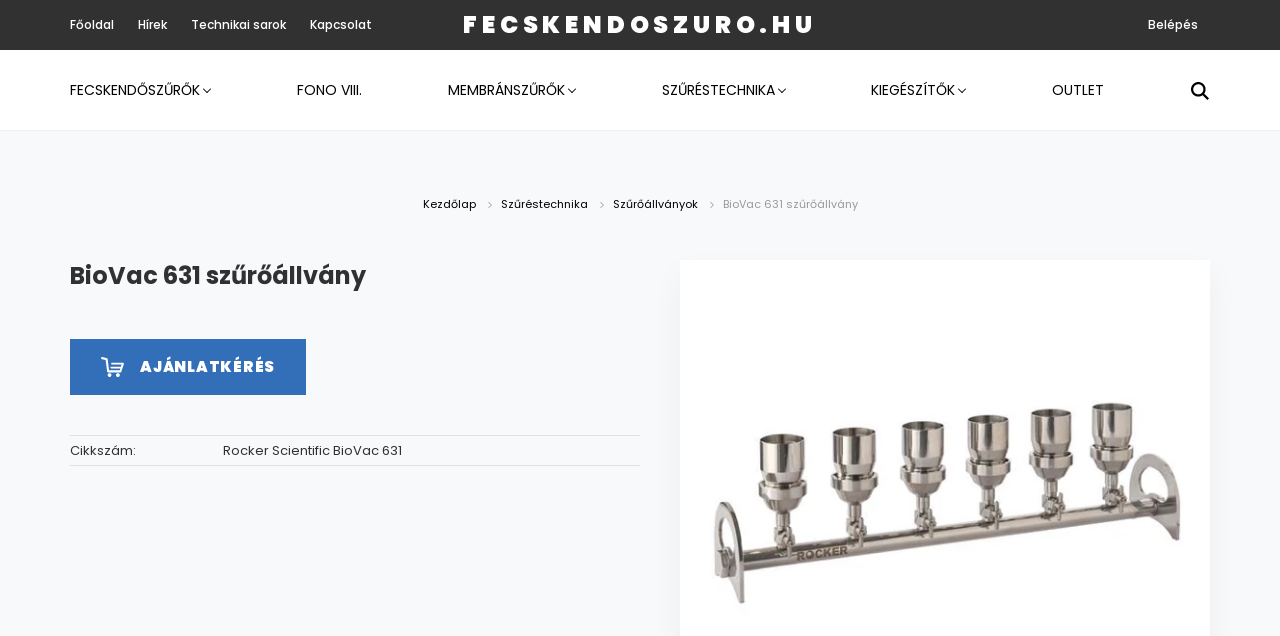

--- FILE ---
content_type: text/html; charset=UTF-8
request_url: https://www.fecskendoszuro.hu/biovac_631_szuroallvany_816
body_size: 12135
content:
<!DOCTYPE html>
<html lang="hu" dir="ltr">
<head>
    <title>BioVac 631 szűrőállvány - Szűrőállványok - fecskendőszűrő.hu</title>
    <meta charset="utf-8">
    <meta name="keywords" content="BioVac 631 szűrőállvány, fecskendoszuro">
    <meta name="description" content="BioVac 631 szűrőállvány a Szűrőállványok kategóriában">
    <meta name="robots" content="index, follow">
    <link rel="image_src" href="https://fecskendoszuro.cdn.shoprenter.hu/custom/fecskendoszuro/image/data/BioVac%20631.jpg.webp?lastmod=1657634042.1672844426">
    <meta property="og:title" content="BioVac 631 szűrőállvány" />
    <meta property="og:type" content="product" />
    <meta property="og:url" content="https://www.fecskendoszuro.hu/biovac_631_szuroallvany_816" />
    <meta property="og:image" content="https://fecskendoszuro.cdn.shoprenter.hu/custom/fecskendoszuro/image/cache/w955h500/BioVac%20631.jpg.webp?lastmod=1657634042.1672844426" />
    <meta property="og:description" content="BioVac 631 szűrőállvány" />
    <link href="https://fecskendoszuro.cdn.shoprenter.hu/custom/fecskendoszuro/image/data/ny30.png?lastmod=1497439193.1672844426" rel="icon" />
    <link href="https://fecskendoszuro.cdn.shoprenter.hu/custom/fecskendoszuro/image/data/ny30.png?lastmod=1497439193.1672844426" rel="apple-touch-icon" />
    <base href="https://www.fecskendoszuro.hu:443" />

    <meta name="viewport" content="width=device-width, initial-scale=1.0, maximum-scale=1.0, user-scalable=0" />
            <link href="https://www.fecskendoszuro.hu/biovac_631_szuroallvany_816" rel="canonical">
    
            
                <link rel="preconnect" href="https://fonts.googleapis.com">
    <link rel="preconnect" href="https://fonts.gstatic.com" crossorigin>
    <link href="https://fonts.googleapis.com/css2?family=Poppins:ital,wght@0,400;0,500;0,600;0,700;0,800;0,900;1,400;1,500;1,600;1,700;1,800;1,900&display=swap" rel="stylesheet">
            <link rel="stylesheet" href="https://fecskendoszuro.cdn.shoprenter.hu/web/compiled/css/fancybox2.css?v=1769069094" media="screen">
            <link rel="stylesheet" href="https://fecskendoszuro.cdn.shoprenter.hu/custom/fecskendoszuro/catalog/view/theme/amsterdam_global/style/1742311735.1576771974.0.1758702935.css?v=null.1672844426" media="screen">
        <script>
        window.nonProductQuality = 80;
    </script>
    <script src="//ajax.googleapis.com/ajax/libs/jquery/1.10.2/jquery.min.js"></script>
    <script>window.jQuery || document.write('<script src="https://fecskendoszuro.cdn.shoprenter.hu/catalog/view/javascript/jquery/jquery-1.10.2.min.js?v=1484139539"><\/script>');</script>
    <script type="text/javascript" src="//cdn.jsdelivr.net/npm/slick-carousel@1.8.1/slick/slick.min.js"></script>

            
            
    

    <!--Header JavaScript codes--><script src="https://fecskendoszuro.cdn.shoprenter.hu/web/compiled/js/countdown.js?v=1769069092"></script><script src="https://fecskendoszuro.cdn.shoprenter.hu/web/compiled/js/base.js?v=1769069092"></script><script src="https://fecskendoszuro.cdn.shoprenter.hu/web/compiled/js/fancybox2.js?v=1769069092"></script><script src="https://fecskendoszuro.cdn.shoprenter.hu/web/compiled/js/before_starter2_head.js?v=1769069092"></script><script src="https://fecskendoszuro.cdn.shoprenter.hu/web/compiled/js/before_starter2_productpage.js?v=1769069092"></script><script src="https://fecskendoszuro.cdn.shoprenter.hu/catalog/view/javascript/addtocart/addtocart.js?v=1726839966"></script><!--Header jQuery onLoad scripts--><script>window.countdownFormat='%D:%H:%M:%S';var BASEURL='https://www.fecskendoszuro.hu';Currency={"symbol_left":"","symbol_right":" Ft","decimal_place":0,"decimal_point":",","thousand_point":".","currency":"HUF","value":1};var ShopRenter=ShopRenter||{};ShopRenter.product={"id":816,"sku":"Rocker Scientific BioVac 631","currency":"HUF","unitName":"db","price":0,"name":"BioVac 631 sz\u0171r\u0151\u00e1llv\u00e1ny","brand":"","currentVariant":[],"parent":{"id":816,"sku":"Rocker Scientific BioVac 631","unitName":"db","price":0,"name":"BioVac 631 sz\u0171r\u0151\u00e1llv\u00e1ny"}};$(document).ready(function(){$('.fancybox').fancybox({maxWidth:820,maxHeight:650,afterLoad:function(){wrapCSS=$(this.element).data('fancybox-wrapcss');if(wrapCSS){$('.fancybox-wrap').addClass(wrapCSS);}},helpers:{thumbs:{width:50,height:50}}});$('.fancybox-inline').fancybox({maxWidth:820,maxHeight:650,type:'inline'});});$(window).load(function(){});</script><script src="https://fecskendoszuro.cdn.shoprenter.hu/web/compiled/js/vue/manifest.bundle.js?v=1769069090"></script><script>var ShopRenter=ShopRenter||{};ShopRenter.onCartUpdate=function(callable){document.addEventListener('cartChanged',callable)};ShopRenter.onItemAdd=function(callable){document.addEventListener('AddToCart',callable)};ShopRenter.onItemDelete=function(callable){document.addEventListener('deleteCart',callable)};ShopRenter.onSearchResultViewed=function(callable){document.addEventListener('AuroraSearchResultViewed',callable)};ShopRenter.onSubscribedForNewsletter=function(callable){document.addEventListener('AuroraSubscribedForNewsletter',callable)};ShopRenter.onCheckoutInitiated=function(callable){document.addEventListener('AuroraCheckoutInitiated',callable)};ShopRenter.onCheckoutShippingInfoAdded=function(callable){document.addEventListener('AuroraCheckoutShippingInfoAdded',callable)};ShopRenter.onCheckoutPaymentInfoAdded=function(callable){document.addEventListener('AuroraCheckoutPaymentInfoAdded',callable)};ShopRenter.onCheckoutOrderConfirmed=function(callable){document.addEventListener('AuroraCheckoutOrderConfirmed',callable)};ShopRenter.onCheckoutOrderPaid=function(callable){document.addEventListener('AuroraOrderPaid',callable)};ShopRenter.onCheckoutOrderPaidUnsuccessful=function(callable){document.addEventListener('AuroraOrderPaidUnsuccessful',callable)};ShopRenter.onProductPageViewed=function(callable){document.addEventListener('AuroraProductPageViewed',callable)};ShopRenter.onMarketingConsentChanged=function(callable){document.addEventListener('AuroraMarketingConsentChanged',callable)};ShopRenter.onCustomerRegistered=function(callable){document.addEventListener('AuroraCustomerRegistered',callable)};ShopRenter.onCustomerLoggedIn=function(callable){document.addEventListener('AuroraCustomerLoggedIn',callable)};ShopRenter.onCustomerUpdated=function(callable){document.addEventListener('AuroraCustomerUpdated',callable)};ShopRenter.onCartPageViewed=function(callable){document.addEventListener('AuroraCartPageViewed',callable)};ShopRenter.customer={"userId":0,"userClientIP":"3.16.70.101","userGroupId":8,"customerGroupTaxMode":"gross","customerGroupPriceMode":"net_tax","email":"","phoneNumber":"","name":{"firstName":"","lastName":""}};ShopRenter.theme={"name":"amsterdam_global","family":"amsterdam","parent":""};ShopRenter.shop={"name":"fecskendoszuro","locale":"hu","currency":{"code":"HUF","rate":1},"domain":"fecskendoszuro.myshoprenter.hu"};ShopRenter.page={"route":"product\/product","queryString":"biovac_631_szuroallvany_816"};ShopRenter.formSubmit=function(form,callback){callback();};let loadedAsyncScriptCount=0;function asyncScriptLoaded(position){loadedAsyncScriptCount++;if(position==='body'){if(document.querySelectorAll('.async-script-tag').length===loadedAsyncScriptCount){if(/complete|interactive|loaded/.test(document.readyState)){document.dispatchEvent(new CustomEvent('asyncScriptsLoaded',{}));}else{document.addEventListener('DOMContentLoaded',()=>{document.dispatchEvent(new CustomEvent('asyncScriptsLoaded',{}));});}}}}</script><script type="text/javascript"src="https://fecskendoszuro.cdn.shoprenter.hu/web/compiled/js/vue/customerEventDispatcher.bundle.js?v=1769069090"></script>                
            
            
            
            <script type="text/javascript"src="https://fecskendoszuro.cdn.shoprenter.hu/web/compiled/js/vue/dataLayer.bundle.js?v=1769069090"></script>
            
            
            
            
    
</head>
<body id="body" class="page-body product-page-body amsterdam_global-body header--style-1" role="document">
<script>var bodyComputedStyle=window.getComputedStyle(document.body);ShopRenter.theme.breakpoints={'xs':parseInt(bodyComputedStyle.getPropertyValue('--breakpoint-xs')),'sm':parseInt(bodyComputedStyle.getPropertyValue('--breakpoint-sm')),'md':parseInt(bodyComputedStyle.getPropertyValue('--breakpoint-md')),'lg':parseInt(bodyComputedStyle.getPropertyValue('--breakpoint-lg')),'xl':parseInt(bodyComputedStyle.getPropertyValue('--breakpoint-xl'))}</script><div id="fb-root"></div><script>(function(d,s,id){var js,fjs=d.getElementsByTagName(s)[0];if(d.getElementById(id))return;js=d.createElement(s);js.id=id;js.src="//connect.facebook.net/hu_HU/sdk/xfbml.customerchat.js#xfbml=1&version=v2.12&autoLogAppEvents=1";fjs.parentNode.insertBefore(js,fjs);}(document,"script","facebook-jssdk"));</script>
                    
                <!-- page-wrap -->

                <div class="page-wrap">
                            
    <header class="d-none d-lg-block">
                    <nav class="navbar header-navbar p-0">
                <div class="container">
                    <div class="row no-gutters w-100">
                        <div class="col-lg-5">
                            <div class="d-flex align-items-center h-100">
                                <!-- cached -->
    <ul class="nav headermenu-list">
                    <li class="nav-item header-font-color">
                <a class="nav-link" href="https://www.fecskendoszuro.hu"
                    target="_self"
                                        title="Főoldal"
                >
                    Főoldal
                </a>
                            </li>
                    <li class="nav-item header-font-color">
                <a class="nav-link" href="https://www.fecskendoszuro.hu/hirek_4"
                    target="_self"
                                        title="Hírek"
                >
                    Hírek
                </a>
                            </li>
                    <li class="nav-item header-font-color">
                <a class="nav-link" href="https://www.fecskendoszuro.hu/techs_7"
                    target="_self"
                                        title="Technikai sarok"
                >
                    Technikai sarok
                </a>
                            </li>
                    <li class="nav-item header-font-color">
                <a class="nav-link" href="https://www.fecskendoszuro.hu/index.php?route=information/contact"
                    target="_self"
                                        title="Kapcsolat"
                >
                    Kapcsolat
                </a>
                            </li>
            </ul>
    <!-- /cached -->
                            </div>
                        </div>
                        <div class="col-lg-2">
                            <div class="d-flex-center h-100 p-1">
                                <!-- cached -->
    <a class="navbar-brand mr-auto ml-auto" href="/">Fecskendoszuro.hu</a>
<!-- /cached -->
                            </div>
                        </div>
                        <div class="col-lg-5">
                            <div class="d-flex justify-content-end align-items-center h-100">
                                
                                <!-- cached -->
    <ul class="nav login-list">
                    <li class="nav-item header-font-color">
                <a class="nav-link" href="index.php?route=account/login" title="Belépés">
                    Belépés
                </a>
            </li>
            </ul>
<!-- /cached -->
                                <div id="js-cart">
                                    
                                </div>
                            </div>
                        </div>
                    </div>
                </div>
            </nav>
            <div class="header-bottom sticky-head">
                <div class="container">
                    <nav class="navbar header-category-navbar">
                        


                    
            <div id="module_category_wrapper" class="module-category-wrapper">
    
    <div id="category" class="module content-module header-position category-module" >
                                    <div class="module-head">
                                <h3 class="module-head-title">Kategóriák</h3>
                    </div>
                            <div class="module-body">
                        <div id="category-nav">
            


<ul class="nav nav-fill category category-menu sf-menu sf-horizontal cached">
    <li id="cat_79" class="nav-item item category-list module-list parent even">
    <a href="https://www.fecskendoszuro.hu/fecskendoszurok_79" class="nav-link">
        Fecskendőszűrők
    </a>
            <ul class="nav flex-column children"><li id="cat_108" class="nav-item item category-list module-list parent even">
    <a href="https://www.fecskendoszuro.hu/fecskendoszurok_79/ca_fecskendoszurok_108" class="nav-link">
        Cellulóz-acetát (CA)
    </a>
            <ul class="nav flex-column children"><li id="cat_134" class="nav-item item category-list module-list even">
    <a href="https://www.fecskendoszuro.hu/fecskendoszurok_79/ca_fecskendoszurok_108/4mm_134" class="nav-link">
        4mm
    </a>
    </li><li id="cat_207" class="nav-item item category-list module-list odd">
    <a href="https://www.fecskendoszuro.hu/fecskendoszurok_79/ca_fecskendoszurok_108/13mm_207" class="nav-link">
        13mm
    </a>
    </li><li id="cat_183" class="nav-item item category-list module-list even">
    <a href="https://www.fecskendoszuro.hu/fecskendoszurok_79/ca_fecskendoszurok_108/25mm_183" class="nav-link">
        25mm
    </a>
    </li><li id="cat_158" class="nav-item item category-list module-list odd">
    <a href="https://www.fecskendoszuro.hu/fecskendoszurok_79/ca_fecskendoszurok_108/30mm_158" class="nav-link">
        30mm
    </a>
    </li></ul>
    </li><li id="cat_110" class="nav-item item category-list module-list parent odd">
    <a href="https://www.fecskendoszuro.hu/fecskendoszurok_79/mce_fecskendoszurok_110" class="nav-link">
        Cellulóz-észter (MCE)
    </a>
            <ul class="nav flex-column children"><li id="cat_202" class="nav-item item category-list module-list even">
    <a href="https://www.fecskendoszuro.hu/fecskendoszurok_79/mce_fecskendoszurok_110/13mm_202" class="nav-link">
        13mm
    </a>
    </li><li id="cat_178" class="nav-item item category-list module-list odd">
    <a href="https://www.fecskendoszuro.hu/fecskendoszurok_79/mce_fecskendoszurok_110/25mm_178" class="nav-link">
        25mm
    </a>
    </li><li id="cat_337" class="nav-item item category-list module-list even">
    <a href="https://www.fecskendoszuro.hu/fecskendoszurok_79/mce_fecskendoszurok_110/30mm_337" class="nav-link">
        30mm
    </a>
    </li></ul>
    </li><li id="cat_232" class="nav-item item category-list module-list parent even">
    <a href="https://www.fecskendoszuro.hu/fecskendoszurok_79/pvdfhidrofil_fecskendoszurok_232" class="nav-link">
        Hidrofil Polivinilidén-fluorid (PVDF-L)
    </a>
            <ul class="nav flex-column children"><li id="cat_233" class="nav-item item category-list module-list even">
    <a href="https://www.fecskendoszuro.hu/fecskendoszurok_79/pvdfhidrofil_fecskendoszurok_232/13mm_233" class="nav-link">
        13mm
    </a>
    </li><li id="cat_237" class="nav-item item category-list module-list odd">
    <a href="https://www.fecskendoszuro.hu/fecskendoszurok_79/pvdfhidrofil_fecskendoszurok_232/25mm_237" class="nav-link">
        25mm
    </a>
    </li><li id="cat_240" class="nav-item item category-list module-list even">
    <a href="https://www.fecskendoszuro.hu/fecskendoszurok_79/pvdfhidrofil_fecskendoszurok_232/30mm_240" class="nav-link">
        30mm
    </a>
    </li><li id="cat_342" class="nav-item item category-list module-list odd">
    <a href="https://www.fecskendoszuro.hu/fecskendoszurok_79/pvdfhidrofil_fecskendoszurok_232/4mm_342" class="nav-link">
        4mm
    </a>
    </li></ul>
    </li><li id="cat_104" class="nav-item item category-list module-list parent odd">
    <a href="https://www.fecskendoszuro.hu/fecskendoszurok_79/ptfehidrofil_fecskendoszurok_104" class="nav-link">
        Hidrofil Teflon (PTFE-L)
    </a>
            <ul class="nav flex-column children"><li id="cat_126" class="nav-item item category-list module-list even">
    <a href="https://www.fecskendoszuro.hu/fecskendoszurok_79/ptfehidrofil_fecskendoszurok_104/4mm_126" class="nav-link">
        4mm
    </a>
    </li><li id="cat_189" class="nav-item item category-list module-list odd">
    <a href="https://www.fecskendoszuro.hu/fecskendoszurok_79/ptfehidrofil_fecskendoszurok_104/13mm_189" class="nav-link">
        13mm
    </a>
    </li><li id="cat_165" class="nav-item item category-list module-list even">
    <a href="https://www.fecskendoszuro.hu/fecskendoszurok_79/ptfehidrofil_fecskendoszurok_104/25mm_165" class="nav-link">
        25mm
    </a>
    </li><li id="cat_142" class="nav-item item category-list module-list odd">
    <a href="https://www.fecskendoszuro.hu/fecskendoszurok_79/ptfehidrofil_fecskendoszurok_104/30mm_142" class="nav-link">
        30mm
    </a>
    </li></ul>
    </li><li id="cat_103" class="nav-item item category-list module-list parent even">
    <a href="https://www.fecskendoszuro.hu/fecskendoszurok_79/pvdfhidrofob_fecskendoszurok_103" class="nav-link">
        Hidrofób Polivinilidén-fluorid (PVDF-H)
    </a>
            <ul class="nav flex-column children"><li id="cat_124" class="nav-item item category-list module-list even">
    <a href="https://www.fecskendoszuro.hu/fecskendoszurok_79/pvdfhidrofob_fecskendoszurok_103/4mm_124" class="nav-link">
        4mm
    </a>
    </li><li id="cat_186" class="nav-item item category-list module-list odd">
    <a href="https://www.fecskendoszuro.hu/fecskendoszurok_79/pvdfhidrofob_fecskendoszurok_103/13mm_186" class="nav-link">
        13mm
    </a>
    </li><li id="cat_161" class="nav-item item category-list module-list even">
    <a href="https://www.fecskendoszuro.hu/fecskendoszurok_79/pvdfhidrofob_fecskendoszurok_103/25mm_161" class="nav-link">
        25mm
    </a>
    </li><li id="cat_140" class="nav-item item category-list module-list odd">
    <a href="https://www.fecskendoszuro.hu/fecskendoszurok_79/pvdfhidrofob_fecskendoszurok_103/30mm_140" class="nav-link">
        30mm
    </a>
    </li></ul>
    </li><li id="cat_105" class="nav-item item category-list module-list parent odd">
    <a href="https://www.fecskendoszuro.hu/fecskendoszurok_79/ptfehidrofob_fecskendoszurok_105" class="nav-link">
        Hidrofób Teflon (PTFE-H)
    </a>
            <ul class="nav flex-column children"><li id="cat_128" class="nav-item item category-list module-list even">
    <a href="https://www.fecskendoszuro.hu/fecskendoszurok_79/ptfehidrofob_fecskendoszurok_105/4mm_128" class="nav-link">
        4mm
    </a>
    </li><li id="cat_192" class="nav-item item category-list module-list odd">
    <a href="https://www.fecskendoszuro.hu/fecskendoszurok_79/ptfehidrofob_fecskendoszurok_105/13mm_192" class="nav-link">
        13mm
    </a>
    </li><li id="cat_168" class="nav-item item category-list module-list even">
    <a href="https://www.fecskendoszuro.hu/fecskendoszurok_79/ptfehidrofob_fecskendoszurok_105/25mm_168" class="nav-link">
        25mm
    </a>
    </li><li id="cat_146" class="nav-item item category-list module-list odd">
    <a href="https://www.fecskendoszuro.hu/fecskendoszurok_79/ptfehidrofob_fecskendoszurok_105/30mm_146" class="nav-link">
        30mm
    </a>
    </li></ul>
    </li><li id="cat_107" class="nav-item item category-list module-list parent even">
    <a href="https://www.fecskendoszuro.hu/fecskendoszurok_79/ny_fecskendoszurok_107" class="nav-link">
        Nylon (NY)
    </a>
            <ul class="nav flex-column children"><li id="cat_132" class="nav-item item category-list module-list even">
    <a href="https://www.fecskendoszuro.hu/fecskendoszurok_79/ny_fecskendoszurok_107/4mm_132" class="nav-link">
        4mm
    </a>
    </li><li id="cat_200" class="nav-item item category-list module-list odd">
    <a href="https://www.fecskendoszuro.hu/fecskendoszurok_79/ny_fecskendoszurok_107/13mm_200" class="nav-link">
        13mm
    </a>
    </li><li id="cat_176" class="nav-item item category-list module-list even">
    <a href="https://www.fecskendoszuro.hu/fecskendoszurok_79/ny_fecskendoszurok_107/25mm_176" class="nav-link">
        25mm
    </a>
    </li><li id="cat_154" class="nav-item item category-list module-list odd">
    <a href="https://www.fecskendoszuro.hu/fecskendoszurok_79/ny_fecskendoszurok_107/30mm_154" class="nav-link">
        30mm
    </a>
    </li><li id="cat_343" class="nav-item item category-list module-list even">
    <a href="https://www.fecskendoszuro.hu/fecskendoszurok_79/ny_fecskendoszurok_107/50mm_343" class="nav-link">
        50mm
    </a>
    </li></ul>
    </li><li id="cat_106" class="nav-item item category-list module-list parent odd">
    <a href="https://www.fecskendoszuro.hu/fecskendoszurok_79/pes_fecskendoszurok_106" class="nav-link">
        Poliéter-szulfon (PES)
    </a>
            <ul class="nav flex-column children"><li id="cat_130" class="nav-item item category-list module-list even">
    <a href="https://www.fecskendoszuro.hu/fecskendoszurok_79/pes_fecskendoszurok_106/4mm_130" class="nav-link">
        4mm
    </a>
    </li><li id="cat_197" class="nav-item item category-list module-list odd">
    <a href="https://www.fecskendoszuro.hu/fecskendoszurok_79/pes_fecskendoszurok_106/13mm_197" class="nav-link">
        13mm
    </a>
    </li><li id="cat_173" class="nav-item item category-list module-list even">
    <a href="https://www.fecskendoszuro.hu/fecskendoszurok_79/pes_fecskendoszurok_106/25mm_173" class="nav-link">
        25mm
    </a>
    </li><li id="cat_150" class="nav-item item category-list module-list odd">
    <a href="https://www.fecskendoszuro.hu/fecskendoszurok_79/pes_fecskendoszurok_106/30mm_150" class="nav-link">
        30mm
    </a>
    </li><li id="cat_346" class="nav-item item category-list module-list even">
    <a href="https://www.fecskendoszuro.hu/fecskendoszurok_79/pes_fecskendoszurok_106/50mm_346" class="nav-link">
        50mm
    </a>
    </li></ul>
    </li><li id="cat_109" class="nav-item item category-list module-list parent even">
    <a href="https://www.fecskendoszuro.hu/fecskendoszurok_79/pp_fecskendoszurok_109" class="nav-link">
        Polipropilén (PP)
    </a>
            <ul class="nav flex-column children"><li id="cat_194" class="nav-item item category-list module-list even">
    <a href="https://www.fecskendoszuro.hu/fecskendoszurok_79/pp_fecskendoszurok_109/13mm_194" class="nav-link">
        13mm
    </a>
    </li><li id="cat_170" class="nav-item item category-list module-list odd">
    <a href="https://www.fecskendoszuro.hu/fecskendoszurok_79/pp_fecskendoszurok_109/25mm_170" class="nav-link">
        25mm
    </a>
    </li><li id="cat_339" class="nav-item item category-list module-list even">
    <a href="https://www.fecskendoszuro.hu/fecskendoszurok_79/pp_fecskendoszurok_109/30mm_339" class="nav-link">
        30mm
    </a>
    </li></ul>
    </li><li id="cat_332" class="nav-item item category-list module-list parent odd">
    <a href="https://www.fecskendoszuro.hu/fecskendoszurok_79/rc_fecskendoszurok_332" class="nav-link">
        RC fecskendőszűrők
    </a>
            <ul class="nav flex-column children"><li id="cat_333" class="nav-item item category-list module-list even">
    <a href="https://www.fecskendoszuro.hu/fecskendoszurok_79/rc_fecskendoszurok_332/13mm_333" class="nav-link">
        13mm
    </a>
    </li><li id="cat_336" class="nav-item item category-list module-list odd">
    <a href="https://www.fecskendoszuro.hu/fecskendoszurok_79/rc_fecskendoszurok_332/25mm_336" class="nav-link">
        25mm
    </a>
    </li></ul>
    </li><li id="cat_111" class="nav-item item category-list module-list parent even">
    <a href="https://www.fecskendoszuro.hu/fecskendoszurok_79/gfuvegszalas_prefilter_111" class="nav-link">
        Üvegszálas (GF)
    </a>
            <ul class="nav flex-column children"><li id="cat_204" class="nav-item item category-list module-list even">
    <a href="https://www.fecskendoszuro.hu/fecskendoszurok_79/gfuvegszalas_prefilter_111/13mm_204" class="nav-link">
        13mm
    </a>
    </li><li id="cat_180" class="nav-item item category-list module-list odd">
    <a href="https://www.fecskendoszuro.hu/fecskendoszurok_79/gfuvegszalas_prefilter_111/25mm_180" class="nav-link">
        25mm
    </a>
    </li><li id="cat_374" class="nav-item item category-list module-list even">
    <a href="https://www.fecskendoszuro.hu/fecskendoszurok_79/gfuvegszalas_prefilter_111/30mm_374" class="nav-link">
        30mm
    </a>
    </li></ul>
    </li><li id="cat_136" class="nav-item item category-list module-list parent odd">
    <a href="https://www.fecskendoszuro.hu/fecskendoszurok_79/steril_fecskendoszurok_136" class="nav-link">
        Steril fecskendőszűrők
    </a>
            <ul class="nav flex-column children"><li id="cat_217" class="nav-item item category-list module-list parent even">
    <a href="https://www.fecskendoszuro.hu/fecskendoszurok_79/steril_fecskendoszurok_136/ca_fecskendoszurok_217" class="nav-link">
        CA Fecskendőszűrők
    </a>
            <ul class="nav flex-column children"><li id="cat_231" class="nav-item item category-list module-list even">
    <a href="https://www.fecskendoszuro.hu/fecskendoszurok_79/steril_fecskendoszurok_136/ca_fecskendoszurok_217/13mm_231" class="nav-link">
        13mm
    </a>
    </li><li id="cat_225" class="nav-item item category-list module-list odd">
    <a href="https://www.fecskendoszuro.hu/fecskendoszurok_79/steril_fecskendoszurok_136/ca_fecskendoszurok_217/25mm_225" class="nav-link">
        25mm
    </a>
    </li><li id="cat_218" class="nav-item item category-list module-list even">
    <a href="https://www.fecskendoszuro.hu/fecskendoszurok_79/steril_fecskendoszurok_136/ca_fecskendoszurok_217/30mm_218" class="nav-link">
        30mm
    </a>
    </li></ul>
    </li><li id="cat_328" class="nav-item item category-list module-list parent odd">
    <a href="https://www.fecskendoszuro.hu/fecskendoszurok_79/steril_fecskendoszurok_136/celluloz-eszter_mce_328" class="nav-link">
        Cellulóz-észter (MCE)
    </a>
            <ul class="nav flex-column children"><li id="cat_329" class="nav-item item category-list module-list even">
    <a href="https://www.fecskendoszuro.hu/fecskendoszurok_79/steril_fecskendoszurok_136/celluloz-eszter_mce_328/13mm_329" class="nav-link">
        13mm
    </a>
    </li><li id="cat_334" class="nav-item item category-list module-list odd">
    <a href="https://www.fecskendoszuro.hu/fecskendoszurok_79/steril_fecskendoszurok_136/celluloz-eszter_mce_328/25mm_334" class="nav-link">
        25mm
    </a>
    </li><li id="cat_338" class="nav-item item category-list module-list even">
    <a href="https://www.fecskendoszuro.hu/fecskendoszurok_79/steril_fecskendoszurok_136/celluloz-eszter_mce_328/30mm_338" class="nav-link">
        30mm
    </a>
    </li></ul>
    </li><li id="cat_215" class="nav-item item category-list module-list parent even">
    <a href="https://www.fecskendoszuro.hu/fecskendoszurok_79/steril_fecskendoszurok_136/ny_fecskendoszurok_215" class="nav-link">
        NY Fecskendőszűrők
    </a>
            <ul class="nav flex-column children"><li id="cat_230" class="nav-item item category-list module-list even">
    <a href="https://www.fecskendoszuro.hu/fecskendoszurok_79/steril_fecskendoszurok_136/ny_fecskendoszurok_215/13mm_230" class="nav-link">
        13mm
    </a>
    </li><li id="cat_224" class="nav-item item category-list module-list odd">
    <a href="https://www.fecskendoszuro.hu/fecskendoszurok_79/steril_fecskendoszurok_136/ny_fecskendoszurok_215/25mm_224" class="nav-link">
        25mm
    </a>
    </li><li id="cat_216" class="nav-item item category-list module-list even">
    <a href="https://www.fecskendoszuro.hu/fecskendoszurok_79/steril_fecskendoszurok_136/ny_fecskendoszurok_215/30mm_216" class="nav-link">
        30mm
    </a>
    </li><li id="cat_345" class="nav-item item category-list module-list odd">
    <a href="https://www.fecskendoszuro.hu/fecskendoszurok_79/steril_fecskendoszurok_136/ny_fecskendoszurok_215/50mm_345" class="nav-link">
        50mm
    </a>
    </li></ul>
    </li><li id="cat_213" class="nav-item item category-list module-list parent odd">
    <a href="https://www.fecskendoszuro.hu/fecskendoszurok_79/steril_fecskendoszurok_136/pes_fecskendoszurok_213" class="nav-link">
        PES Fecskendőszűrők
    </a>
            <ul class="nav flex-column children"><li id="cat_229" class="nav-item item category-list module-list even">
    <a href="https://www.fecskendoszuro.hu/fecskendoszurok_79/steril_fecskendoszurok_136/pes_fecskendoszurok_213/13mm_229" class="nav-link">
        13mm
    </a>
    </li><li id="cat_223" class="nav-item item category-list module-list odd">
    <a href="https://www.fecskendoszuro.hu/fecskendoszurok_79/steril_fecskendoszurok_136/pes_fecskendoszurok_213/25mm_223" class="nav-link">
        25mm
    </a>
    </li><li id="cat_214" class="nav-item item category-list module-list even">
    <a href="https://www.fecskendoszuro.hu/fecskendoszurok_79/steril_fecskendoszurok_136/pes_fecskendoszurok_213/30mm_214" class="nav-link">
        30mm
    </a>
    </li><li id="cat_347" class="nav-item item category-list module-list odd">
    <a href="https://www.fecskendoszuro.hu/fecskendoszurok_79/steril_fecskendoszurok_136/pes_fecskendoszurok_213/50mm_347" class="nav-link">
        50mm
    </a>
    </li></ul>
    </li><li id="cat_220" class="nav-item item category-list module-list parent even">
    <a href="https://www.fecskendoszuro.hu/fecskendoszurok_79/steril_fecskendoszurok_136/ptfehidrofil_fecskendoszurok_220" class="nav-link">
        PTFE (hidrofil) Fecskendőszűrők
    </a>
            <ul class="nav flex-column children"><li id="cat_227" class="nav-item item category-list module-list even">
    <a href="https://www.fecskendoszuro.hu/fecskendoszurok_79/steril_fecskendoszurok_136/ptfehidrofil_fecskendoszurok_220/13mm_227" class="nav-link">
        13mm
    </a>
    </li><li id="cat_221" class="nav-item item category-list module-list odd">
    <a href="https://www.fecskendoszuro.hu/fecskendoszurok_79/steril_fecskendoszurok_136/ptfehidrofil_fecskendoszurok_220/25mm_221" class="nav-link">
        25mm
    </a>
    </li><li id="cat_341" class="nav-item item category-list module-list even">
    <a href="https://www.fecskendoszuro.hu/fecskendoszurok_79/steril_fecskendoszurok_136/ptfehidrofil_fecskendoszurok_220/30mm_341" class="nav-link">
        30mm
    </a>
    </li></ul>
    </li><li id="cat_211" class="nav-item item category-list module-list parent odd">
    <a href="https://www.fecskendoszuro.hu/fecskendoszurok_79/steril_fecskendoszurok_136/ptfehidrofob_fecskendoszurok_211" class="nav-link">
        PTFE (hidrofób) Fecskendőszűrők
    </a>
            <ul class="nav flex-column children"><li id="cat_228" class="nav-item item category-list module-list even">
    <a href="https://www.fecskendoszuro.hu/fecskendoszurok_79/steril_fecskendoszurok_136/ptfehidrofob_fecskendoszurok_211/13mm_228" class="nav-link">
        13mm
    </a>
    </li><li id="cat_222" class="nav-item item category-list module-list odd">
    <a href="https://www.fecskendoszuro.hu/fecskendoszurok_79/steril_fecskendoszurok_136/ptfehidrofob_fecskendoszurok_211/25mm_222" class="nav-link">
        25mm
    </a>
    </li><li id="cat_212" class="nav-item item category-list module-list even">
    <a href="https://www.fecskendoszuro.hu/fecskendoszurok_79/steril_fecskendoszurok_136/ptfehidrofob_fecskendoszurok_211/30mm_212" class="nav-link">
        30mm
    </a>
    </li></ul>
    </li><li id="cat_235" class="nav-item item category-list module-list parent even">
    <a href="https://www.fecskendoszuro.hu/fecskendoszurok_79/steril_fecskendoszurok_136/pvdfhidrofil_fecskendoszurok_235" class="nav-link">
        PVDF (hidrofil) Fecskendőszűrők
    </a>
            <ul class="nav flex-column children"><li id="cat_236" class="nav-item item category-list module-list even">
    <a href="https://www.fecskendoszuro.hu/fecskendoszurok_79/steril_fecskendoszurok_136/pvdfhidrofil_fecskendoszurok_235/13mm_236" class="nav-link">
        13mm
    </a>
    </li><li id="cat_239" class="nav-item item category-list module-list odd">
    <a href="https://www.fecskendoszuro.hu/fecskendoszurok_79/steril_fecskendoszurok_136/pvdfhidrofil_fecskendoszurok_235/25mm_239" class="nav-link">
        25mm
    </a>
    </li><li id="cat_242" class="nav-item item category-list module-list even">
    <a href="https://www.fecskendoszuro.hu/fecskendoszurok_79/steril_fecskendoszurok_136/pvdfhidrofil_fecskendoszurok_235/30mm_242" class="nav-link">
        30mm
    </a>
    </li></ul>
    </li><li id="cat_209" class="nav-item item category-list module-list parent odd">
    <a href="https://www.fecskendoszuro.hu/fecskendoszurok_79/steril_fecskendoszurok_136/pvdfhidrofob_fecskendoszurok_209" class="nav-link">
        PVDF (hidrofób) Fecskendőszűrők
    </a>
            <ul class="nav flex-column children"><li id="cat_226" class="nav-item item category-list module-list even">
    <a href="https://www.fecskendoszuro.hu/fecskendoszurok_79/steril_fecskendoszurok_136/pvdfhidrofob_fecskendoszurok_209/13mm_226" class="nav-link">
        13mm
    </a>
    </li><li id="cat_219" class="nav-item item category-list module-list odd">
    <a href="https://www.fecskendoszuro.hu/fecskendoszurok_79/steril_fecskendoszurok_136/pvdfhidrofob_fecskendoszurok_209/25mm_219" class="nav-link">
        25mm
    </a>
    </li><li id="cat_210" class="nav-item item category-list module-list even">
    <a href="https://www.fecskendoszuro.hu/fecskendoszurok_79/steril_fecskendoszurok_136/pvdfhidrofob_fecskendoszurok_209/30mm_210" class="nav-link">
        30mm
    </a>
    </li></ul>
    </li></ul>
    </li></ul>
    </li><li id="cat_379" class="nav-item item category-list module-list odd">
    <a href="https://www.fecskendoszuro.hu/fono_viii_379" class="nav-link">
        FONO VIII.
    </a>
    </li><li id="cat_80" class="nav-item item category-list module-list parent even">
    <a href="https://www.fecskendoszuro.hu/membranszurok_80" class="nav-link">
        Membránszűrők
    </a>
            <ul class="nav flex-column children"><li id="cat_364" class="nav-item item category-list module-list even">
    <a href="https://www.fecskendoszuro.hu/membranszurok_80/ca_membranszurok_364" class="nav-link">
        Cellulóz-acetát (CA)
    </a>
    </li><li id="cat_365" class="nav-item item category-list module-list odd">
    <a href="https://www.fecskendoszuro.hu/membranszurok_80/mce_membranszurok_365" class="nav-link">
        Cellulóz-észter (MCE)
    </a>
    </li><li id="cat_373" class="nav-item item category-list module-list even">
    <a href="https://www.fecskendoszuro.hu/membranszurok_80/cn_membranszurok_373" class="nav-link">
        Cellulóz-nitrát (CN)
    </a>
    </li><li id="cat_375" class="nav-item item category-list module-list odd">
    <a href="https://www.fecskendoszuro.hu/membranszurok_80/pvdfhidrofil_membranszurok_375" class="nav-link">
        Hidrofil Polivinilidén-fluorid (PVDF-L)
    </a>
    </li><li id="cat_369" class="nav-item item category-list module-list even">
    <a href="https://www.fecskendoszuro.hu/membranszurok_80/ptfehidrofil_membranszurok_369" class="nav-link">
        Hidrofil Teflon (PTFE-L)
    </a>
    </li><li id="cat_370" class="nav-item item category-list module-list odd">
    <a href="https://www.fecskendoszuro.hu/membranszurok_80/pvdfhidrofob_membranszurok_370" class="nav-link">
        Hidrofób Polivinilidén-fluorid (PVDF-H)
    </a>
    </li><li id="cat_368" class="nav-item item category-list module-list even">
    <a href="https://www.fecskendoszuro.hu/membranszurok_80/ptfehidrofob_membranszurok_368" class="nav-link">
        Hidrofób Teflon (PTFE-H)
    </a>
    </li><li id="cat_366" class="nav-item item category-list module-list odd">
    <a href="https://www.fecskendoszuro.hu/membranszurok_80/nylon_membranszurok_366" class="nav-link">
        Nylon (NY)
    </a>
    </li><li id="cat_367" class="nav-item item category-list module-list even">
    <a href="https://www.fecskendoszuro.hu/membranszurok_80/pes_membranszurok_367" class="nav-link">
        Poliéter-szulfon (PES)
    </a>
    </li><li id="cat_372" class="nav-item item category-list module-list odd">
    <a href="https://www.fecskendoszuro.hu/membranszurok_80/polipropilen_membranszurok_372" class="nav-link">
        Polipropilén (PP)
    </a>
    </li><li id="cat_378" class="nav-item item category-list module-list even">
    <a href="https://www.fecskendoszuro.hu/membranszurok_80/mce_membranszurok_366" class="nav-link">
        Rácsozott Steril Cellulóz-észter (MCE) automata adagolóhoz
    </a>
    </li><li id="cat_371" class="nav-item item category-list module-list odd">
    <a href="https://www.fecskendoszuro.hu/membranszurok_80/uvegszalas_membranszurok_371" class="nav-link">
        Üvegszálas (GF)
    </a>
    </li></ul>
    </li><li id="cat_83" class="nav-item item category-list module-list parent odd">
    <a href="https://www.fecskendoszuro.hu/szurorendszerek_83" class="nav-link">
        Szűréstechnika
    </a>
            <ul class="nav flex-column children"><li id="cat_363" class="nav-item item category-list module-list even">
    <a href="https://www.fecskendoszuro.hu/szurorendszerek_83/szurorendszerek_363" class="nav-link">
        Komplett szűrőrendszerek
    </a>
    </li><li id="cat_360" class="nav-item item category-list module-list odd">
    <a href="https://www.fecskendoszuro.hu/szurorendszerek_83/szurestechnika_tartozekok_360" class="nav-link">
        Szűréstechnikai kiegészítők
    </a>
    </li><li id="cat_361" class="nav-item item category-list module-list even">
    <a href="https://www.fecskendoszuro.hu/szurorendszerek_83/szuroallvanyok_361" class="nav-link">
        Szűrőállványok
    </a>
    </li><li id="cat_362" class="nav-item item category-list module-list odd">
    <a href="https://www.fecskendoszuro.hu/szurorendszerek_83/szurokeszulekek_362" class="nav-link">
        Szűrőegységek
    </a>
    </li></ul>
    </li><li id="cat_82" class="nav-item item category-list module-list parent even">
    <a href="https://www.fecskendoszuro.hu/kiegeszitok_82" class="nav-link">
        Kiegészítők
    </a>
            <ul class="nav flex-column children"><li id="cat_254" class="nav-item item category-list module-list parent even">
    <a href="https://www.fecskendoszuro.hu/kiegeszitok_82/fecskendok_szureshez_254" class="nav-link">
        Fecskendők szűréshez
    </a>
            <ul class="nav flex-column children"><li id="cat_255" class="nav-item item category-list module-list parent even">
    <a href="https://www.fecskendoszuro.hu/kiegeszitok_82/fecskendok_szureshez_254/luer_csatlakozassal_255" class="nav-link">
        Luer csatlakozással
    </a>
            <ul class="nav flex-column children"><li id="cat_377" class="nav-item item category-list module-list even">
    <a href="https://www.fecskendoszuro.hu/kiegeszitok_82/fecskendok_szureshez_254/luer_csatlakozassal_255/bbraun_377" class="nav-link">
        B.Braun
    </a>
    </li><li id="cat_376" class="nav-item item category-list module-list odd">
    <a href="https://www.fecskendoszuro.hu/kiegeszitok_82/fecskendok_szureshez_254/luer_csatlakozassal_255/chirana_376" class="nav-link">
        Chirana
    </a>
    </li></ul>
    </li><li id="cat_256" class="nav-item item category-list module-list odd">
    <a href="https://www.fecskendoszuro.hu/kiegeszitok_82/fecskendok_szureshez_254/luer_lock_csatlakozassal_256" class="nav-link">
        Luer-lock csatlakozással
    </a>
    </li></ul>
    </li></ul>
    </li><li id="cat_327" class="nav-item item category-list module-list odd">
    <a href="https://www.fecskendoszuro.hu/outlet" class="nav-link">
        OUTLET
    </a>
    </li>
</ul>

<script>$(function(){$("ul.category").superfish({animation:{opacity:'show'},popUpSelector:"ul.category,ul.children,.js-subtree-dropdown",delay:100,speed:'fast',hoverClass:'js-sf-hover'});});</script>        </div>
            </div>
                                </div>
    
            </div>
    
                                                    
<div class="dropdown search-module">
    <input
        class="disableAutocomplete search-module-input"
        type="text"
        placeholder="keresés..."
        value=""
        id="filter_keyword" 
    />
    <button class="btn btn-link search-module-button">
        <svg width="18" height="18" viewBox="0 0 18 18" fill="none" xmlns="https://www.w3.org/2000/svg">
    <path d="M13.2094 11.6185C14.0951 10.4089 14.6249 8.92316 14.6249 7.31249C14.6249 3.28052 11.3444 0 7.31245 0C3.28048 0 0 3.28052 0 7.31249C0 11.3445 3.28052 14.625 7.31249 14.625C8.92316 14.625 10.409 14.0951 11.6186 13.2093L16.4092 17.9999L18 16.4091C18 16.4091 13.2094 11.6185 13.2094 11.6185ZM7.31249 12.375C4.52086 12.375 2.25001 10.1041 2.25001 7.31249C2.25001 4.52086 4.52086 2.25001 7.31249 2.25001C10.1041 2.25001 12.375 4.52086 12.375 7.31249C12.375 10.1041 10.1041 12.375 7.31249 12.375Z" fill="currentColor"/>
</svg>

    </button>

    <input type="hidden" id="filter_description" value="0"/>
    <input type="hidden" id="search_shopname" value="fecskendoszuro"/>
    <div id="results" class="dropdown-menu search-results"></div>
</div>

<script type="text/javascript">$(document).ready(function(){var headerBottom=document.querySelector('.header-bottom');var searchInput=document.querySelector('.search-module-input');document.querySelector('.search-module-button').addEventListener('click',function(){if(headerBottom.classList.contains('active')){if(searchInput.value===''){headerBottom.classList.remove('active');}else{moduleSearch();}}else{searchInput.focus();headerBottom.classList.add('active');}});searchInput.addEventListener('keyup',function(event){if(event.keyCode===13){moduleSearch();}});searchInput.addEventListener('keyup',function(event){if(event.keyCode===27){headerBottom.classList.remove('active');}});});</script>


                                            </nav>
                </div>
            </div>
            </header>

    
            
            <main>
                            <section class="product-pathway-container">
        <div class="container">
                    <nav aria-label="breadcrumb">
        <ol class="breadcrumb" itemscope itemtype="https://schema.org/BreadcrumbList">
                            <li class="breadcrumb-item"  itemprop="itemListElement" itemscope itemtype="https://schema.org/ListItem">
                                            <a itemprop="item" href="https://www.fecskendoszuro.hu">
                            <span itemprop="name">Kezdőlap</span>
                        </a>
                        <svg xmlns="https://www.w3.org/2000/svg" class="icon-arrow icon-arrow-right" viewBox="0 0 34 34" width="6" height="6">
<path fill="currentColor" d="M24.6 34.1c-0.5 0-1-0.2-1.4-0.6L8.1 18.4c-0.8-0.8-0.8-2 0-2.8L23.2 0.6c0.8-0.8 2-0.8 2.8 0s0.8 2 0 2.8l-13.7 13.7 13.7 13.7c0.8 0.8 0.8 2 0 2.8C25.6 33.9 25.1 34.1 24.6 34.1z"/>
</svg>                    
                    <meta itemprop="position" content="1" />
                </li>
                            <li class="breadcrumb-item"  itemprop="itemListElement" itemscope itemtype="https://schema.org/ListItem">
                                            <a itemprop="item" href="https://www.fecskendoszuro.hu/szurorendszerek_83">
                            <span itemprop="name">Szűréstechnika</span>
                        </a>
                        <svg xmlns="https://www.w3.org/2000/svg" class="icon-arrow icon-arrow-right" viewBox="0 0 34 34" width="6" height="6">
<path fill="currentColor" d="M24.6 34.1c-0.5 0-1-0.2-1.4-0.6L8.1 18.4c-0.8-0.8-0.8-2 0-2.8L23.2 0.6c0.8-0.8 2-0.8 2.8 0s0.8 2 0 2.8l-13.7 13.7 13.7 13.7c0.8 0.8 0.8 2 0 2.8C25.6 33.9 25.1 34.1 24.6 34.1z"/>
</svg>                    
                    <meta itemprop="position" content="2" />
                </li>
                            <li class="breadcrumb-item"  itemprop="itemListElement" itemscope itemtype="https://schema.org/ListItem">
                                            <a itemprop="item" href="https://www.fecskendoszuro.hu/szurorendszerek_83/szuroallvanyok_361">
                            <span itemprop="name">Szűrőállványok</span>
                        </a>
                        <svg xmlns="https://www.w3.org/2000/svg" class="icon-arrow icon-arrow-right" viewBox="0 0 34 34" width="6" height="6">
<path fill="currentColor" d="M24.6 34.1c-0.5 0-1-0.2-1.4-0.6L8.1 18.4c-0.8-0.8-0.8-2 0-2.8L23.2 0.6c0.8-0.8 2-0.8 2.8 0s0.8 2 0 2.8l-13.7 13.7 13.7 13.7c0.8 0.8 0.8 2 0 2.8C25.6 33.9 25.1 34.1 24.6 34.1z"/>
</svg>                    
                    <meta itemprop="position" content="3" />
                </li>
                            <li class="breadcrumb-item active" aria-current="page" itemprop="itemListElement" itemscope itemtype="https://schema.org/ListItem">
                                            <span itemprop="name">BioVac 631 szűrőállvány</span>
                    
                    <meta itemprop="position" content="4" />
                </li>
                    </ol>
    </nav>


        </div>
    </section>
    <section class="product-page-section one-column-content">
        <div class="flypage" itemscope itemtype="//schema.org/Product">
                            <div class="page-body">
                        <section class="product-page-top">
            <form action="https://www.fecskendoszuro.hu/index.php?route=checkout/cart" method="post" enctype="multipart/form-data" id="product">
                                <div class="container">
                    <div class="row">
                        <div class="col-12 col-md-6 product-page-left">
                            <h1 class="page-head-title product-page-head-title">
                                <span class="product-page-product-name" itemprop="name">BioVac 631 szűrőállvány</span>
                                                            </h1>
                                                        <div class="product-cart-box">
                                
                                
                                
                                                                <div class="product-addtocart">
    <div class="product-addtocart-wrapper">
        <svg class="svg-icon svg-cart-icon" width="23" height="20" viewBox="0 0 23 20" fill="none" xmlns="https://www.w3.org/2000/svg">
    <path d="M8.54462 16.1795C7.48943 16.1795 6.63395 17.0346 6.63395 18.0893C6.63395 19.1449 7.48943 20 8.54462 20C9.5994 20 10.4549 19.1449 10.4549 18.0893C10.4549 17.0346 9.5994 16.1795 8.54462 16.1795Z" fill="currentColor"/>
    <path d="M16.8826 16.1795C15.827 16.1795 14.9719 17.0346 14.9719 18.0893C14.9719 19.1449 15.827 20 16.8826 20C17.9374 20 18.7933 19.1449 18.7933 18.0893C18.7933 17.0346 17.9374 16.1795 16.8826 16.1795Z" fill="currentColor"/>
    <path d="M21.6818 5.70735L11.0989 5.70647C10.5697 5.70647 10.1408 6.13543 10.1408 6.6646C10.1408 7.19376 10.5697 7.62273 11.0989 7.62273L20.4621 7.62226L19.8681 9.6324L10.3485 9.63443C9.85765 9.63443 9.45967 10.0324 9.45967 10.5233C9.45967 11.0142 9.85765 11.4122 10.3485 11.4122L19.3419 11.4157L18.7835 13.2957H8.05545L7.34366 7.62143L6.66401 2.09351C6.60869 1.6561 6.29156 1.29695 5.86431 1.18798L1.33917 0.0336038C0.76466 -0.113048 0.180132 0.233957 0.0335732 0.808465C-0.112986 1.38297 0.233926 1.96755 0.808434 2.11406L4.62557 3.08784L6.11204 14.2433C6.11204 14.2433 6.1626 15.5446 7.34445 15.5446H19.2026C20.1962 15.5446 20.3883 14.5086 20.3883 14.5086L22.7384 7.52881C22.7384 7.52788 23.4352 5.70735 21.6818 5.70735Z" fill="currentColor"/>
</svg>

        <div class="product_table_addtocartbtn"><a rel="nofollow" href="https://www.fecskendoszuro.hu/index.php?route=product/offerrequest&height=500&width=500&product_id=816" data-product-id="816" data-name="BioVac 631 szűrőállvány" data-price="0" data-quantity-name="db" data-price-without-currency="0.00" data-currency="HUF" data-product-sku="Rocker Scientific BioVac 631" data-brand="" id="add_to_cart" class="button btn btn-primary button-add-to-cart fancybox fancybox.ajax offer_request"><span>Ajánlatkérés</span></a></div>
        <div>
            <input type="hidden" name="product_id" value="816"/>
            <input type="hidden" name="product_collaterals" value=""/>
            <input type="hidden" name="product_addons" value=""/>
            <input type="hidden" name="redirect" value="https://www.fecskendoszuro.hu/index.php?route=product/product&amp;product_id=816"/>
                    </div>
    </div>
    <div class="text-minimum-wrapper small text-muted">
                    </div>
</div>
<script>
    if ($('.notify-request').length) {
        $('#body').on('keyup keypress', '.quantity_to_cart.quantity-to-cart', function (e) {
            if (e.which === 13) {
                return false;
            }
        });
    }

    $(function () {
        var $productAddtocartWrapper = $('.product-page-left');
        $productAddtocartWrapper.find('.button-add-to-cart').prepend($productAddtocartWrapper.find('.svg-cart-icon'));
        $(window).on('beforeunload', function () {
            $('a.button-add-to-cart:not(.disabled)').removeAttr('href').addClass('disabled button-disabled');
        });
    });
</script>

                                                            </div>
                                <div class="position-1-wrapper">
        <table class="product-parameters table">
                            
                            <tr class="product-parameter-row productsku-param-row">
    <td class="param-label productsku-param">Cikkszám:</td>
    <td class="param-value productsku-param"><span itemprop="sku" content="Rocker Scientific BioVac 631">Rocker Scientific BioVac 631</span></td>
</tr>
                            
                    </table>
    </div>


                        </div>
                        <div class="col-12 col-md-6 order-first order-md-last product-page-right">
                            <div class="product-image-box">
                                <div class="product-page-image position-relative">
                                    
    <div id="product-image-container">
    <div class="product-image-main">
                <a href="https://fecskendoszuro.cdn.shoprenter.hu/custom/fecskendoszuro/image/cache/w900h500wt1/BioVac%20631.jpg.webp?lastmod=1657634042.1672844426"
           title="Kép 1/1 - BioVac 631 szűrőállvány"
           class="product-image-link fancybox-product" id="product-image-link"
           data-fancybox-group="gallery"
            >
            <img class="product-image img-fluid" itemprop="image" src="https://fecskendoszuro.cdn.shoprenter.hu/custom/fecskendoszuro/image/cache/w550h550wt1/BioVac%20631.jpg.webp?lastmod=1657634042.1672844426" data-index="0" title="BioVac 631 szűrőállvány" alt="BioVac 631 szűrőállvány" id="image"/>
        </a>
    </div>

                </div>

<script>$(document).ready(function(){var $productImageLink=$('#product-image-link');var $productImage=$('#image');var $productImageVideo=$('#product-image-video');var $productSecondaryImage=$('.product-secondary-image');var imageTitle=$productImageLink.attr('title');$productSecondaryImage.on('click',function(){$productImage.attr('src',$(this).data('secondary_src'));$productImage.attr('data-index',$(this).data('index'));$productImageLink.attr('href',$(this).data('popup'));$productSecondaryImage.removeClass('thumb-active');$(this).addClass('thumb-active');if($productImageVideo.length){if($(this).data('video_image')){$productImage.hide();$productImageVideo.show();}else{$productImageVideo.hide();$productImage.show();}}});$productImageLink.on('click',function(){$(this).attr("title",imageTitle);$.fancybox.open([{"href":"https:\/\/fecskendoszuro.cdn.shoprenter.hu\/custom\/fecskendoszuro\/image\/cache\/w900h500wt1\/BioVac%20631.jpg.webp?lastmod=1657634042.1672844426","title":"K\u00e9p 1\/1 - BioVac 631 sz\u0171r\u0151\u00e1llv\u00e1ny"}],{index:$productImageLink.find('img').attr('data-index'),maxWidth:900,maxHeight:500,live:false,helpers:{thumbs:{width:50,height:50}},tpl:{next:'<a title="Következő" class="fancybox-nav fancybox-next"><span></span></a>',prev:'<a title="Előző" class="fancybox-nav fancybox-prev"><span></span></a>'}});return false;});});</script>

                                </div>
                                                                    <div class="position-5-wrapper">
                    


        

            </div>

                            </div>
                                                    </div>
                    </div>
                </div>
            </form>
    </section>
    <section class="product-page-middle-1">
        <div class="container">
            <div class="row">
                <div class="col-12 column-content one-column-content product-one-column-content">
                    
                    
                </div>
            </div>
        </div>
    </section>
    <section class="product-page-middle-2">
        <div class="container">
            <div class="row product-positions-tabs">
                <div class="col-12">
                                <div class="position-3-wrapper">
            <div class="position-3-container">
                <ul class="nav nav-tabs product-page-nav-tabs" id="flypage-nav" role="tablist">
                                    </ul>
                <div class="tab-content product-page-tab-content">
                                    </div>
            </div>
        </div>
    
    
                </div>
            </div>
        </div>
    </section>
    <section class="product-page-middle-3">
        <div class="container">
            <div class="row">
                <div class="col-12">
                        <div class="position-4-wrapper">
        <div class="position-4-container">
                            
                    </div>
    </div>

                </div>
            </div>
        </div>
    </section>
        <script>$(document).ready(function(){initTouchSpin();});</script>                </div>
                    </div>
    </section>
            </main>

                                        <section class="footer-top-position py-4">
            <div class="container">
                    <hx:include src="/_fragment?_path=_format%3Dhtml%26_locale%3Den%26_controller%3Dmodule%252Flastseen&amp;_hash=aID9P1Da8Ey2t%2FKnASx9dLuHVT8MCZHu6o%2FVhE1cxqc%3D"></hx:include>

            </div>
        </section>
        <footer class="d-print-none">
        <div class="container">
            <section class="row flex-column flex-md-row footer-rows">
                <div class="col col-md-6 col-xl-3 footer-col-1-position">
                        <div id="section-contact" class="section-wrapper ">
    
    <div class="module content-module section-module section-contact shoprenter-section">
            <div class="module-head section-module-head">
            <div class="module-head-title section-module-head-title">Elérhetőség</div>
        </div>
        <div class="module-body section-module-body">
        <div class="contact-wrapper-box">
                            <p class="footer-contact-line footer-contact-address">
                    <i class="mr-2">
                        <svg width="15" height="21" viewBox="0 0 15 21" fill="none" xmlns="https://www.w3.org/2000/svg">
    <path d="M7.03125 0.308594C3.15422 0.308594 0 3.53597 0 7.50292C0 8.84323 0.362852 10.1512 1.04957 11.286L6.63102 20.489C6.73793 20.6653 6.92629 20.7725 7.12887 20.7725C7.13043 20.7725 7.13195 20.7725 7.13352 20.7725C7.33785 20.7708 7.5266 20.6604 7.63156 20.481L13.0707 11.1888C13.7196 10.078 14.0625 8.80346 14.0625 7.50292C14.0625 3.53597 10.9083 0.308594 7.03125 0.308594ZM12.0651 10.5732L7.12 19.0213L2.04559 10.6543C1.47398 9.70974 1.16406 8.62004 1.16406 7.50292C1.16406 4.19713 3.80039 1.49965 7.03125 1.49965C10.2621 1.49965 12.8945 4.19713 12.8945 7.50292C12.8945 8.58691 12.605 9.64875 12.0651 10.5732Z" fill="currentColor"/>
    <path d="M7.03125 3.90576C5.09273 3.90576 3.51562 5.51945 3.51562 7.50292C3.51562 9.47373 5.06707 11.1001 7.03125 11.1001C9.01965 11.1001 10.5469 9.45207 10.5469 7.50292C10.5469 5.51945 8.96977 3.90576 7.03125 3.90576ZM7.03125 9.90903C5.73215 9.90903 4.67969 8.82856 4.67969 7.50292C4.67969 6.1806 5.73891 5.09682 7.03125 5.09682C8.32359 5.09682 9.37891 6.1806 9.37891 7.50292C9.37891 8.80921 8.35094 9.90903 7.03125 9.90903Z" fill="currentColor"/>
</svg>
                    </i>
                    1119 Budapest, Hadak útja 41.
                </p>
                                                    <p class="footer-contact-line footer-contact-mail">
                    <i class="mr-2">
                        <svg width="20" height="20" viewBox="0 0 20 20" fill="none" xmlns="https://www.w3.org/2000/svg">
    <path d="M9.96094 0C4.45547 0 0 4.45508 0 9.96094C0 15.4256 4.41504 20 9.96094 20C15.4548 20 20 15.4721 20 9.96094C20 4.40898 15.4196 0 9.96094 0ZM9.96094 18.8359C5.11465 18.8359 1.16406 14.8503 1.16406 9.96094C1.16406 5.11465 5.11465 1.16406 9.96094 1.16406C14.8503 1.16406 18.8359 5.11465 18.8359 9.96094C18.8359 14.8503 14.8503 18.8359 9.96094 18.8359Z" fill="currentColor"/>
    <path d="M9.96094 3.51562C6.40699 3.51562 3.51562 6.40699 3.51562 9.96094C3.51562 13.5282 6.40105 16.4844 9.96094 16.4844C11.4013 16.4844 12.8584 16.0003 13.9586 15.1562C14.2153 14.9592 14.2638 14.5914 14.0668 14.3346C13.8698 14.0779 13.5019 14.0295 13.2452 14.2264C12.3456 14.9166 11.1486 15.3203 9.96094 15.3203C7.05316 15.3203 4.6875 12.9118 4.6875 9.96094C4.6875 7.05316 7.05316 4.67969 9.96094 4.67969C12.9118 4.67969 15.3125 7.05316 15.3125 9.96094V10.5469C15.3125 11.193 14.7868 11.7188 14.1406 11.7188C13.4945 11.7188 12.9688 11.193 12.9688 10.5469C12.9688 10.2566 12.9688 7.92328 12.9688 7.61719C12.9688 7.29359 12.7064 7.03125 12.3828 7.03125C12.0592 7.03125 11.7969 7.29359 11.7969 7.61719V7.65434C11.2677 7.25086 10.6277 7.03125 9.96094 7.03125C8.34551 7.03125 7.03125 8.34551 7.03125 9.96094C7.03125 11.5764 8.34551 12.8906 9.96094 12.8906C10.8368 12.8906 11.6429 12.5148 12.2162 11.8823C12.64 12.4911 13.3443 12.8906 14.1406 12.8906C15.433 12.8906 16.4844 11.8392 16.4844 10.5469V9.96094C16.4844 6.39633 13.5238 3.51562 9.96094 3.51562ZM9.96094 11.7266C8.99168 11.7266 8.20312 10.9302 8.20312 9.96094C8.20312 8.99168 8.99168 8.19531 9.96094 8.19531C10.9561 8.19531 11.7969 9.00809 11.7969 9.96094C11.7969 10.9138 10.9561 11.7266 9.96094 11.7266Z" fill="currentColor"/>
</svg>

                    </i>
                    <a href="mailto:labex@labex.hu">labex@labex.hu</a>
                </p>
                                </div>
    </div>
</div>

</div>

                </div>
                <div class="col col-xs-auto footer-col-2-position">
                    
                </div>
                <div class="col col-md-6 col-xl-3 footer-col-3-position">
                        <!-- cached -->


                    
            <div id="module_information_wrapper" class="module-information-wrapper">
    
    <div id="information" class="module content-module footer-position information-module-list" >
                                    <div class="module-head">
                                <div class="module-head-title">Információk</div>
                    </div>
                            <div class="module-body">
                        <div id="information-menu">
            <ul class="information-menu-list list-unstyled">
                                    <li class="information-menu-item">
                        <a class="information-menu-link" href="https://www.fecskendoszuro.hu/hirek_4" target="_self">Hírek</a>
                    </li>
                                    <li class="information-menu-item">
                        <a class="information-menu-link" href="https://www.fecskendoszuro.hu/techs_7" target="_self">Technikai sarok</a>
                    </li>
                                    <li class="information-menu-item">
                        <a class="information-menu-link" href="https://www.fecskendoszuro.hu/index.php?route=information/sitemap" target="_self">Oldaltérkép</a>
                    </li>
                                    <li class="information-menu-item">
                        <a class="information-menu-link" href="https://www.fecskendoszuro.hu/index.php?route=information/contact" target="_self">Kapcsolat</a>
                    </li>
                                    <li class="information-menu-item">
                        <a class="information-menu-link" href="https://www.fecskendoszuro.hu/aszf" target="_self">Adatvédelem, Ászf</a>
                    </li>
                            </ul>
        </div>
            </div>
                                </div>
    
            </div>
    <!-- /cached -->

                </div>
            </section>

                                <!-- cached -->


        
<!-- /cached -->

            
            
            <section class="footer-copyright">
                <div class="row flex-column-reverse flex-sm-row align-items-center">
                    <div class="col">
                        © [2017] fecskendoszuro.hu - [+36-1-206-2455] - [labex@labex.hu]
                    </div>
                    <div class="col d-flex pb-4 pb-sm-0 justify-content-sm-end align-items-center">
                        
                        
                    </div>
                </div>
            </section>
        </div>
    </footer>

    <a class="btn btn-primary scroll-top-button js-scroll-top" href="#body">
        <svg xmlns="https://www.w3.org/2000/svg" class="icon-arrow icon-arrow-up" viewBox="0 0 34 34" width="12" height="12">
<path fill="currentColor" d="M24.6 34.1c-0.5 0-1-0.2-1.4-0.6L8.1 18.4c-0.8-0.8-0.8-2 0-2.8L23.2 0.6c0.8-0.8 2-0.8 2.8 0s0.8 2 0 2.8l-13.7 13.7 13.7 13.7c0.8 0.8 0.8 2 0 2.8C25.6 33.9 25.1 34.1 24.6 34.1z"/>
</svg>    </a>
    <script type="text/javascript">document.addEventListener('DOMContentLoaded',function(){var scrollTopButton=document.querySelector('.js-scroll-top');var scrollTopBorderline=200;scrollTopButton.style.display='none';window.addEventListener('scroll',function(){if(document.body.scrollTop>scrollTopBorderline||document.documentElement.scrollTop>scrollTopBorderline){scrollTopButton.style.display='flex';}else{scrollTopButton.style.display='none';}});});</script>
<script src="//cdnjs.cloudflare.com/ajax/libs/twitter-bootstrap/4.3.1/js/bootstrap.bundle.min.js"></script>
<script src="//cdnjs.cloudflare.com/ajax/libs/bootstrap-touchspin/4.2.5/jquery.bootstrap-touchspin.min.js"></script>
<script>document.addEventListener('DOMContentLoaded',function(){function stickyHeader(stickyElement,distance){this.stickyHeader=document.querySelector(stickyElement);if(!this.stickyHeader){return false;}
document.addEventListener('stickyHeaderActive',this,false);var self=this;this.stickyHeadActiveClass='sticky-head-active';this.stickyHeaderPlaceholder=document.createElement('div');this.stickyHeaderPlaceholder.className='sticky-head-placeholder';this.stickyHeaderPlaceholder.style.height=self.stickyHeader.offsetHeight+'px';this.activateSticky=function(activeClass){self.stickyHeader.classList.add(activeClass);self.stickyHeader.insertAdjacentElement('afterend',self.stickyHeaderPlaceholder);};this.deactivateSticky=function(activeClass){var stickyPlaceholderElement=document.querySelector('.sticky-head-placeholder');self.stickyHeader.classList.remove(activeClass);if(stickyPlaceholderElement){stickyPlaceholderElement.parentNode.removeChild(stickyPlaceholderElement);}};if(document.documentElement.scrollTop>distance){self.activateSticky(self.stickyHeadActiveClass);}else{self.deactivateSticky(self.stickyHeadActiveClass);}
window.addEventListener('scroll',function(){if(this.scrollY>distance){self.activateSticky(self.stickyHeadActiveClass);}else{self.deactivateSticky(self.stickyHeadActiveClass);}});}
stickyHeader('.sticky-head',90);});function initTouchSpin(){var quantityInput=$('.product-addtocart').find("input[name='quantity']:not(:hidden)");quantityInput.TouchSpin({buttondown_class:"btn btn-down",buttonup_class:"btn btn-up"});var minQuantity=quantityInput.attr('min')?quantityInput.attr('min'):1;var maxQuantity=quantityInput.attr('max')?quantityInput.attr('max'):100000;var stepQuantity=quantityInput.attr('step');quantityInput.trigger("touchspin.updatesettings",{min:minQuantity,max:maxQuantity,step:stepQuantity});}</script>
                    </div>
        
        <!-- /page-wrap -->
                                                                                            <script src="https://fecskendoszuro.cdn.shoprenter.hu/web/compiled/js/base_body.js?v=1769069092"></script>
                                            <script src="https://fecskendoszuro.cdn.shoprenter.hu/web/compiled/js/dropdown.js?v=1769069092"></script>
                                            <script src="https://fecskendoszuro.cdn.shoprenter.hu/web/compiled/js/before_starter2_body.js?v=1769069092"></script>
                                    
            
<style>
  #content > div.sr-cart-page.cart-page-vue > div.row.sr-cart-bottom-buttons-row > div.col-xs-12.col-sm-8.sr-col-to-chekout > a {
    display:none;
    } 
    
    .fancy-box-button-wrapper .btn {
    background-color: #8dc280;
    color: #fff;
	text-shadow: 1px 1px 1px rgba(50,50,50,0.4);
	box-shadow: 0 2px #76b970;
    -webkit-box-shadow: 0 2px #76b970;
	}
    
    .fancy-box-button-wrapper .btn:hover {
    background-color: #7db470;
}
    
    @media screen and (min-width: 768px){
.sr-cart-bottom-buttons-row.row {
    padding: 15px 15px;
}
    }
</style>         
<!-- Last modified: 2026-01-25 10:54:05 -->

<script>window.VHKQueueObject="VHKQueue","VHKQueue"in window||(window.VHKQueue={},window.VHKQueue.set=function(){window.VHKQueue.s.push(arguments)},window.VHKQueue.s=[]);VHKQueue.set('customerId',null);VHKQueue.set('categoryId','361');VHKQueue.set('productId','816');</script>
</body>
</html>